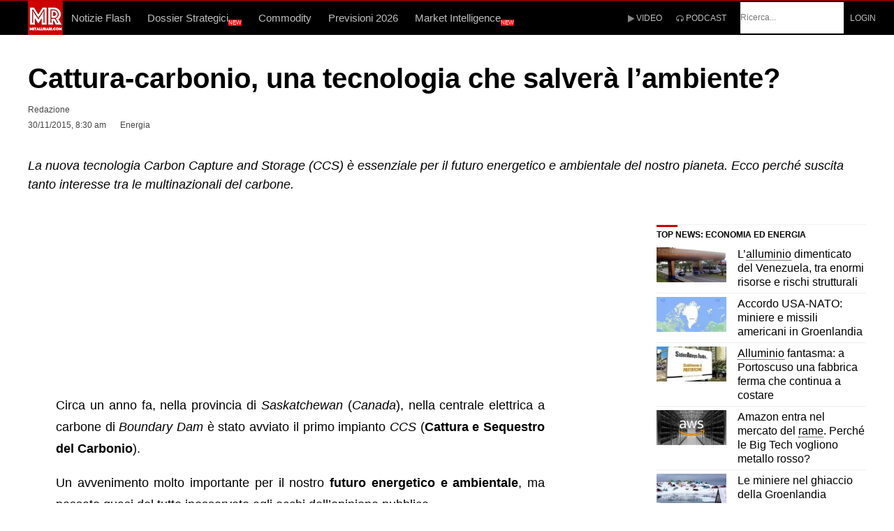

--- FILE ---
content_type: text/html; charset=utf-8
request_url: https://www.google.com/recaptcha/api2/aframe
body_size: 265
content:
<!DOCTYPE HTML><html><head><meta http-equiv="content-type" content="text/html; charset=UTF-8"></head><body><script nonce="iNHhRVko_elNNVomuct3Iw">/** Anti-fraud and anti-abuse applications only. See google.com/recaptcha */ try{var clients={'sodar':'https://pagead2.googlesyndication.com/pagead/sodar?'};window.addEventListener("message",function(a){try{if(a.source===window.parent){var b=JSON.parse(a.data);var c=clients[b['id']];if(c){var d=document.createElement('img');d.src=c+b['params']+'&rc='+(localStorage.getItem("rc::a")?sessionStorage.getItem("rc::b"):"");window.document.body.appendChild(d);sessionStorage.setItem("rc::e",parseInt(sessionStorage.getItem("rc::e")||0)+1);localStorage.setItem("rc::h",'1769738041975');}}}catch(b){}});window.parent.postMessage("_grecaptcha_ready", "*");}catch(b){}</script></body></html>